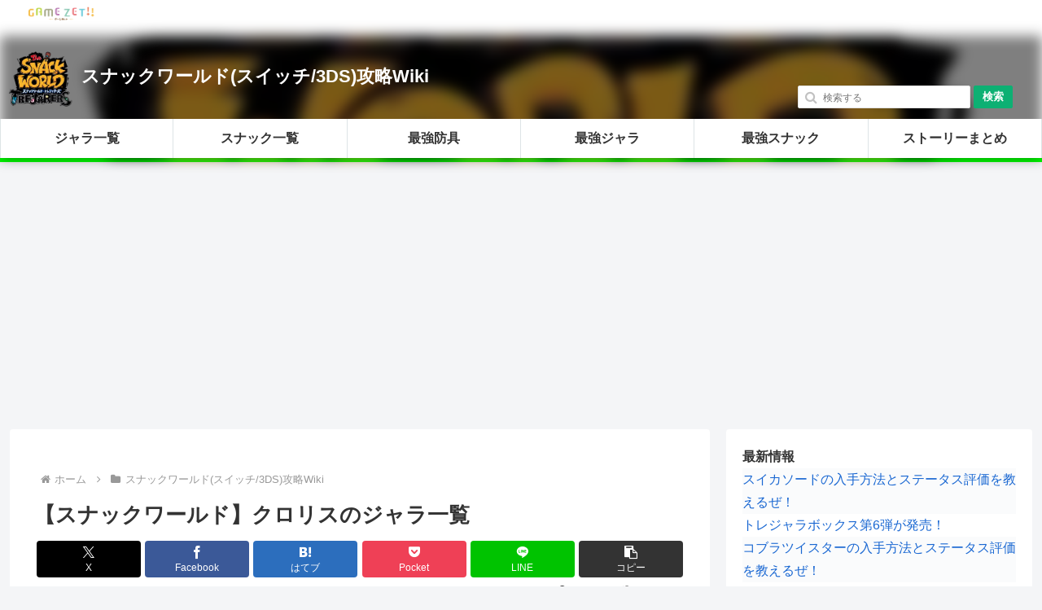

--- FILE ---
content_type: text/html; charset=utf-8
request_url: https://www.google.com/recaptcha/api2/aframe
body_size: 268
content:
<!DOCTYPE HTML><html><head><meta http-equiv="content-type" content="text/html; charset=UTF-8"></head><body><script nonce="ppGP4XxgpZL4QShovgOIAA">/** Anti-fraud and anti-abuse applications only. See google.com/recaptcha */ try{var clients={'sodar':'https://pagead2.googlesyndication.com/pagead/sodar?'};window.addEventListener("message",function(a){try{if(a.source===window.parent){var b=JSON.parse(a.data);var c=clients[b['id']];if(c){var d=document.createElement('img');d.src=c+b['params']+'&rc='+(localStorage.getItem("rc::a")?sessionStorage.getItem("rc::b"):"");window.document.body.appendChild(d);sessionStorage.setItem("rc::e",parseInt(sessionStorage.getItem("rc::e")||0)+1);localStorage.setItem("rc::h",'1769733575611');}}}catch(b){}});window.parent.postMessage("_grecaptcha_ready", "*");}catch(b){}</script></body></html>